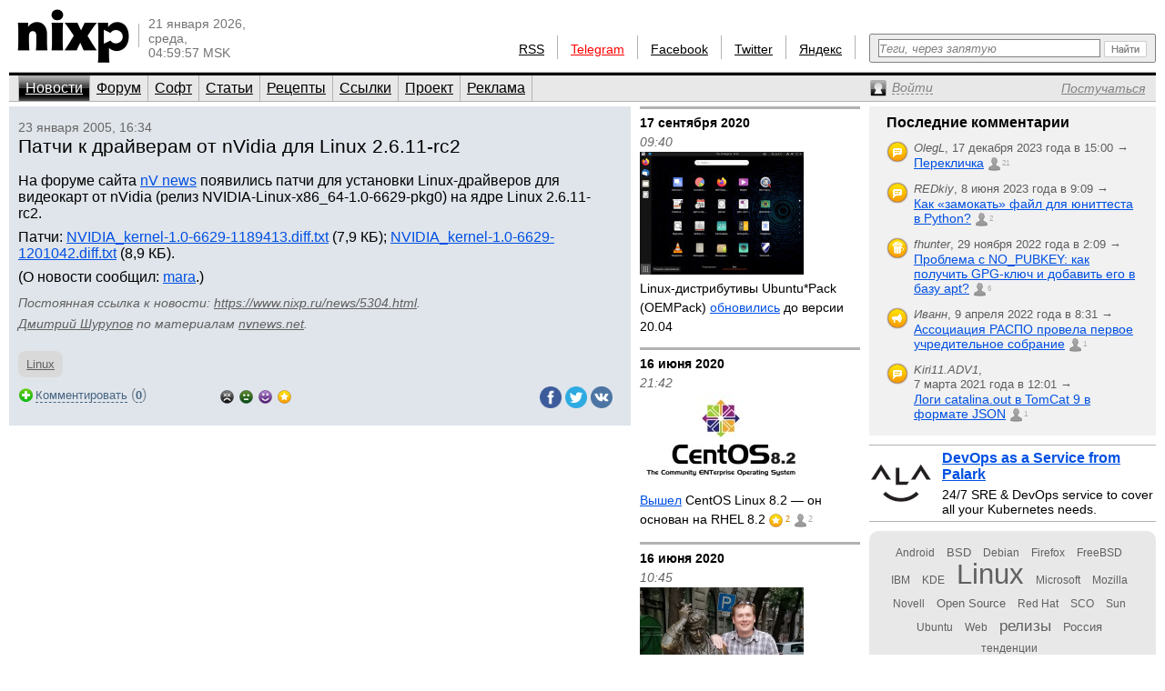

--- FILE ---
content_type: text/html; charset=utf-8
request_url: https://www.nixp.ru/news/5304.html
body_size: 8281
content:
<!DOCTYPE html PUBLIC "-//W3C//DTD XHTML 1.0 Transitional//EN" "https://www.w3.org/TR/xhtml1/DTD/xhtml1-transitional.dtd">
<html xmlns="https://www.w3.org/1999/xhtml" xml:lang="ru" lang="ru">
<head>

<meta http-equiv="Content-Type" content="text/html; charset=utf-8" />
<meta name="title" content="Патчи к драйверам от nVidia для Linux 2.6.11-rc2 — Новости (nixp.ru)" />
<meta name="keywords" content="новости, Linux" />
<meta name="description" content="На форуме сайта nV news появились патчи для установки Linux-драйверов для видеокарт от nVidia (релиз NVIDIA-Linux-x86_64-1.0-6629-pkg0) на ядре Linux 2.6.11-rc2." />
<meta property="og:title" content="Патчи к драйверам от nVidia для Linux 2.6.11-rc2 (nixp.ru)" />
<meta property="og:description" content="На форуме сайта nV news появились патчи для установки Linux-драйверов для видеокарт от nVidia (релиз NVIDIA-Linux-x86_64-1.0-6629-pkg0) на ядре Linux 2.6.11-rc2. Читайте далее на nixp.ru…" />
<meta name="language" content="ru" />
<meta name="robots" content="index, follow" />
<meta name="x-ua-compatible" content="IE=EmulateIE7" />
<meta name="viewport" content="width=device-width,initial-scale=1.0" />
<title>Патчи к драйверам от nVidia для Linux 2.6.11-rc2 — Новости (nixp.ru)</title>
<link rel="stylesheet" type="text/css" media="screen" href="/css/main.min.css?rev=16" />
<link rel="stylesheet" type="text/css" media="screen" href="/css/jquery.lightbox.min.css" />
<!--[if IE 6]><link rel="stylesheet" type="text/css" media="screen" href="/css/ie6hacks.css" /><![endif]-->
<!--[if IE 7]><link rel="stylesheet" type="text/css" media="screen" href="/css/ie7hacks.css" /><![endif]-->
<link rel="shortcut icon" href="/favicon.ico" type="image/x-icon" />
<link rel="alternate" type="application/rss+xml" title="Общие новости" href="https://feeds2.feedburner.com/nixpru" />
	</head>
<body>

<div id="loginform">
	<div id="loginformshadow">
		<div>
			<a class="login-form-exit" id="loginCloseLink" href="javascript:void(0)" onclick="User.hideLoginForm(); return false;"></a>
			<span></span>
			<span class="login-error" id="loginError"></span>
			<form id="loginFormReal" action="/ajaxLogin" method="post" onsubmit="return User.login(this);">
				<input type="text" name="login[username]"  onfocus="this.select();" id="loginFormUsername" title="Логин или e-mail" />
				<input type="password" name="login[password]" accesskey="l" onfocus="this.select();" id="loginFormPassword" title="Пароль" />
				<input type="checkbox" name="login[remember]" id="loginFormRemember"  /> <label for="loginFormRemember">Запомнить меня</label>
				<input type="submit" value="" class="login_enter" />
			</form>
			<a class="login_forgot" href="/profile/sendPassword">Какой у меня пароль?</a>
			<a class="login_add" href="/profile/new">Вступить в сообщество</a>
		</div>
	</div>
</div>

<input accesskey="l" onfocus="User.toggleLogin(this);" class="hidden-by-offsets" />
<div id="nixp">

<div class="head">
	<a href="/"><img alt="nixp.ru v3.0" src="/images/nixp-logotype.png" height="59" width="123" /></a><div class="palka"></div>
	<p class="date">21 января 2026,<br />среда,<br />04:59:57 MSK</p>

	
			
	<div class="search">
		<form method="get" action="/find" onsubmit="return main.check42();">
			<div class="search-input"><input id="searchInput" type="text" accesskey="f" name="q" maxlength="255" tabindex="10" class="inline-helped" help="Теги, через запятую" /></div>
			<div class="search-submit"><button type="submit" value="" tabindex="11"><img src="/images/stuff/search-button.png" alt="Найти" /></button></div>
		</form>
	</div>

	<div id="homka">
		<a href="https://feeds2.feedburner.com/nixpru">RSS</a><div class="palka"></div>
		<a class="new" href="https://teleg.run/nixp_ru" target="_blank">Telegram</a><div class="palka"></div>
		<!--a class="mobile beg-pardon" href="javascript:void(0)">КПК</a><div class="palka"></div-->
		<a href="https://www.facebook.com/nixp.ru" target="_blank">Facebook</a><div class="palka"></div>
		<a href="https://twitter.com/nixp_ru" target="_blank">Twitter</a><div class="palka"></div>
		<a href="https://www.yandex.ru/?add=32759" title="Яндекс.Виджет" target="_blank">Яндекс</a><div class="palka"></div>
	</div>
	<div class="clear"></div>
</div>



<div class="menu">
	<ul id="main_menu" class="navigation"><li class="active"><a href="/" tabindex="1">Новости</a></li><li class=""><a href="/forum" tabindex="2">Форум</a></li><li class=""><a href="/soft" tabindex="3">Софт</a></li><li class=""><a href="/articles" tabindex="4">Статьи</a></li><li class=""><a href="/recipes" tabindex="5">Рецепты</a></li><li class=""><a href="/links" tabindex="6">Ссылки</a></li><li class=""><a href="/about" tabindex="7">Проект</a></li><li class=""><a href="/advertise" tabindex="8">Реклама</a></li></ul>	<div>
		<a id="profileCollapseLink" href="javascript:void(0);" title="Профиль"><span><em>Войти</em></span></a>
		<a id="profileRegisterLink" href="/profile/new" ><span><em>Постучаться</em></span></a>
		<a id="profileExitLink" href="javascript:void(0);" onclick="return User.logout();" title="Выйти" style="display: none;"></a>
	</div>
</div>

<div class="main">
	<div class="main_thailand">

		<div class="thailand outstanding">

			<div class="date thailand_pads">23 января 2005, 16:34</div>
			<div class="title thailand_pads"><h1>Патчи к драйверам от nVidia для Linux 2.6.11-rc2</h1><span class="vote " title="Хорошо" id="current-votes-for-News:5304" style="display: none;"></span><span id="current-votes-sum-for-News:5304" style="display: none;">0</span></div>

			<div class="newstext-full" id="nixpTopNews:fullText">

								<div class="img">
									</div>
				<p>На форуме сайта <a href="http://www.nvnews.net/">nV news</a> появились патчи для установки Linux-драйверов для видеокарт от nVidia (релиз NVIDIA-Linux-x86_64-1.0-6629-pkg0) на ядре Linux 2.6.11-rc2.</p>
<p>Патчи: <a href="http://www.nvnews.net/vbulletin/attachment.php?attachmentid=9801">NVIDIA_kernel-1.0-6629-1189413.diff.txt</a> (7,9 КБ); <a href="http://www.nvnews.net/vbulletin/attachment.php?attachmentid=9802">NVIDIA_kernel-1.0-6629-1201042.diff.txt</a> (8,9 КБ).</p>
<p>(О новости сообщил: <a href="mailto:maraua%20%D0%BD%D0%B0%20gmail.ru">mara</a>.)</p>

				<p class="source">
				<span class="permalink">Постоянная ссылка к новости: <a href="https://www.nixp.ru/news/5304.html">https://www.nixp.ru/news/5304.html</a>.</span>
					<a href="https://www.nixp.ru/user/Dmitry-Shurupov" class="profile-link">Дмитрий Шурупов</a> по материалам <a href="http://www.nvnews.net/vbulletin/showthread.php?t=44469" target="_blank" title="">nvnews.net</a>.
				</p>
				<div id="tags-for-News:5304" class=" tag_cloud_container tags-edit-container"><div class="tag_string tags-edit-container" uoi="News:5304"><a href="/find/%D0%9D%D0%BE%D0%B2%D0%BE%D1%81%D1%82%D0%B8%20%D1%81%20%D1%82%D0%B5%D0%B3%D0%BE%D0%BC%20Linux" class="tag10" title="Новости с тегом Linux">Linux</a></div><a href="/tag/action/edit/form/string/uoi/News%3A5304" id="tags-edit-link-for-News:5304" class="tags-edit-link" title="Редактировать теги" style="display: none"></a></div>			</div>

			<div class="to_comment thailand_pads">
				<a id="answer-link-for-News:5304" onclick="Commentary.answer('News:5304');" href="javascript:void(0)">
					<span>Комментировать</span>
				</a>
				(<strong><a href="javascript:void(0);" id="commentary-count" onclick="Effect.ScrollTo('comments'); return false;" title="Перейти к комментариям">0</a></strong>)
			</div>
			<div class="votes mini by-user-2367" id="voting-panel-for-News:5304" style=""><a href="javascript:void(0)" data-link="/vote/action/vote/uoi/News%3A5304/vote/-2" class="awful-mini " title="Epic fail"></a><a href="javascript:void(0)" data-link="/vote/action/vote/uoi/News%3A5304/vote/-1" class="bad-mini " title="Так себе"></a><a href="javascript:void(0)" data-link="/vote/action/vote/uoi/News%3A5304/vote/1" class="good-mini " title="Хорошо"></a><a href="javascript:void(0)" data-link="/vote/action/vote/uoi/News%3A5304/vote/2" class="best-mini " title="Вау!"></a></div><span id="current-user-vote-for-News:5304" style="display: none;">0</span>
			<div class="retweet">
				<a href="https://www.facebook.com/sharer.php?u=https://www.nixp.ru/news/5304.html"><img title="Поделиться в Facebook" alt="fb" src="/images/icons/social/facebook.png" height="24" width="24" /></a>
				<a href="https://twitter.com/share?url=https://www.nixp.ru/news/5304.html&amp;text=%D0%9F%D0%B0%D1%82%D1%87%D0%B8+%D0%BA+%D0%B4%D1%80%D0%B0%D0%B9%D0%B2%D0%B5%D1%80%D0%B0%D0%BC+%D0%BE%D1%82+nVidia+%D0%B4%D0%BB%D1%8F+Linux+2.6.11-rc2"><img title="Поделиться в Twitter" alt="twitter" src="/images/icons/social/twitter.png" height="24" width="24" /></a>
				<a href="https://vkontakte.ru/share.php?url=https://www.nixp.ru/news/5304.html"><img title="Поделиться ВКонтакте" alt="vk" src="/images/icons/social/vk.png" height="24" width="24" /></a>
			</div>

					</div>
		<div class="comments" id="comments">
			<a href="javascript:void(0)" data-link="/auth/action/collectCommentaryData/uoi/News%3A5304" name="comments"></a>
<a href="javascript:void(0)" data-link="/stat/action/expandCollapse/uoi/News%3A5304" id="expand-collapse-stat-link"></a>
<form action="/commentary/ajaxEdit/objectUoi/News%3A5304/model/NewsCommentary/level/-1" method="post" class="textarea" id="answer-for-News:5304" style="display: none;">
	<ul id="error-list-for-answer-for-News:5304" class="error_list" style="display: none;">
	</ul>
	<textarea id="textarea-for-answer-for-News:5304" name="commentary[text]" cols="50" rows="5"></textarea>
	<input type="hidden" name="commentary[id]" value="" />
	<input type="hidden" name="commentary[target_id]" value="5304" />
	<input type="hidden" name="commentary[parent_id]" value="" />
	<div class="form_action"><input type="submit" value="Отправить" onclick="return Commentary.send('News:5304')" /> или <a href="javascript:void(0)" onclick="Commentary.cancel('News:5304')">отменить</a></div>
</form>
<div id="children-barrier-for-News:5304" style="display: none;"></div>
		</div>
	</div>

	<div class="main_tyty">
					<div class="sept firstring">17 сентября 2020</div>
				<div class="date">09:40</div>
				<h3 class="bezpalki">
					<a href="/news/14329.html">
						<img width="180" title="Linux-дистрибутивы Ubuntu*Pack (OEMPack) обновились до версии 20.04" class="" alt="Linux-дистрибутивы Ubuntu*Pack (OEMPack) обновились до версии 20.04" src="/uploads/news/medium_image/8d363c78d5801e6afcd2a58f99de221dd721c4fb_medium_image.jpg" />Linux-дистрибутивы Ubuntu*Pack (OEMPack) <u>обновились</u> до версии 20.04					</a>
					<span class="vote " title="Хорошо" id="current-votes-for-News:14329" style="display: none;"></span><span id="current-votes-sum-for-News:14329" style="display: none;">0</span>									</h3>
					<div class="sept ">16 июня 2020</div>
				<div class="date">21:42</div>
				<h3 class="bezpalki">
					<a href="/news/14325.html">
						<img width="180" title="Вышел CentOS Linux 8.2 — он основан на RHEL 8.2" class="" alt="Вышел CentOS Linux 8.2 — он основан на RHEL 8.2" src="/uploads/news/medium_image/90799f59463925508e53071e01e01dec8c5f3582_medium_image.jpg" /><u>Вышел</u> CentOS Linux 8.2 — он основан на RHEL 8.2					</a>
					<span class="vote best-mini" title="Вау!" id="current-votes-for-News:14325" style="">2</span><span id="current-votes-sum-for-News:14325" style="display: none;">4</span>					<a href="https://www.nixp.ru/news/14325.html#comments" class="commentcount" title="2 комментария">2</a>				</h3>
					<div class="sept ">16 июня 2020</div>
				<div class="date">10:45</div>
				<h3 class="bezpalki">
					<a href="/news/14323.html">
						<img width="180" title="Бен Коттон из Red Hat предложил маркировать и удалять пакеты-пенсионеры при обновлении Fedora" class="" alt="Бен Коттон из Red Hat предложил маркировать и удалять пакеты-пенсионеры при обновлении Fedora" src="/uploads/news/medium_image/5503a9c8df4a07a9f0045c04e2c7efa52a49f485_medium_image.jpg" />Бен Коттон из Red Hat <u>предложил маркировать</u> и удалять пакеты-пенсионеры при обновлении Fedora					</a>
					<span class="vote best-mini" title="Вау!" id="current-votes-for-News:14323" style="">1</span><span id="current-votes-sum-for-News:14323" style="display: none;">2</span>					<a href="https://www.nixp.ru/news/14323.html#comments" class="commentcount" title="3 комментария">3</a>				</h3>
					<div class="sept ">9 июня 2020</div>
				<div class="date">10:11</div>
				<h3 class="bezpalki">
					<a href="/news/14307.html">
						GNU/Linux kernel 5.7 <u>сменил статус</u> с «mainline» на «stable» — теперь уже можно ставить					</a>
					<span class="vote good-mini" title="Хорошо" id="current-votes-for-News:14307" style="">1</span><span id="current-votes-sum-for-News:14307" style="display: none;">1</span>									</h3>
					<div class="sept ">2 июня 2020</div>
				<div class="date">09:53</div>
				<h3 class="bezpalki">
					<a href="/news/14292.html">
						Загрузочный диск PrRescue <u>перешел</u> на ядро Linux 5.7					</a>
					<span class="vote " title="Хорошо" id="current-votes-for-News:14292" style="display: none;"></span><span id="current-votes-sum-for-News:14292" style="display: none;">0</span>									</h3>
					<div class="sept ">1 июня 2020</div>
				<div class="date">15:45</div>
				<h3 class="bezpalki">
					<a href="/news/14289.html">
						<u>Вышло</u> ядро Linux 5.7 — это mainline и лучше пока подождать					</a>
					<span class="vote best-mini" title="Вау!" id="current-votes-for-News:14289" style="">1</span><span id="current-votes-sum-for-News:14289" style="display: none;">2</span>									</h3>
		
		<form id="news-archive-form" class="news_archive_form" action="/archive">
	<input class="submit" type="submit" value="" tabindex="23" title="Перейти к архиву" />
	<input id="na-year" class="quad" type="text" name="year" value="2026" maxlength="4" tabindex="22" />
	<input id="na-month" class="double" type="text" name="month" value="01" maxlength="2" tabindex="21" />
	<input id="na-day" class="double" type="text" name="day" value="21" maxlength="2" tabindex="20" />
	<a id="news-archive-link" href="/archive/2026/1">Архив</a>
</form>

	</div>
		<div class="main_eskej">
	<div id="aum42" style="overflow: visible; display: none;">
	<div>
		<a class="ty ty42"></a>
		<div class="inner-42"></div>
	</div>
</div>
<div id="profileCollapse" style="overflow: visible; display: none;">
	<div id="profile">
		<div class="avatar_shadow_century">
			<a href="">
													<img id="avatar" width="100" height="100" title="/dev/null" alt="аватар" src="/images/common/avatar-unknown-100.jpg" />							</a>
		</div>
		<div id="profile-info" class="profile_info">
			<p>Рейтинг: <strong></strong></p>
			<p>Сообщения: <strong id="commentary-counter"></strong></p>
			<div id="votesHTML">
					<span class="vote " title="Хорошо" id="current-votes-for-User:" style="display: none;"></span><span id="current-votes-sum-for-User:" style="display: none;">0</span>			</div>
		</div>
		<ul id="user-options">
			<li class="profile_unread">
				<a id="unread-link" href="/my">Что новенького?</a><em id="update-counter-wrapper" style="display: none">(<span id="update-counter-holder" title="Вы не посетили  новых страниц"></span>)</em>
			</li>
			<li class="profile_dominate">
				<a href="/profile/dominate">Управлять</a>
									&rarr; <a href="/news/action/create"><strong>Добавить новость</strong></a>
							</li>
			<li class="">
				<a href="/profile/edit">Редактировать профиль</a>
			</li>
			<li>
				<a id="ShowPreferences-true-link" class="ShowPreferences-true" href="/changepreference/showPreferences/true" onclick="User.togglePreference('ShowPreferences');return false;" style="">Быстрые опции</a>
				<a id="ShowPreferences-false-link" class="ShowPreferences-false" href="/changepreference/showPreferences/false" onclick="User.togglePreference('ShowPreferences');return false;" style="display: none">Быстрые опции</a>
				<ul id="user-preferences" style="display: none">
					<li class="ShowVisualEffects-true" style=""><a href="/changepreference/showVisualEffects/true" id="ShowVisualEffects-true-link" onclick="User.togglePreference('ShowVisualEffects');return false;">Включить визуальные эффекты</a></li>
					<li class="ShowVisualEffects-false" style="display: none"><a href="/changepreference/showVisualEffects/false" id="ShowVisualEffects-false-link" onclick="User.togglePreference('ShowVisualEffects');return false;">Выключить визуальные эффекты</a></li>
				</ul>
			</li>
		</ul>
		<div style="display: none;" id="username"></div>
		<div style="display: none;" id="displayName"></div>
	</div>
</div>
<div id="last-commentaries-container">
<p>Последние комментарии</p>
<ul id="last_commentaries" type="circle">
		<li class="new-comments" title="Есть непрочитанные комментарии"> <img title="Тема форума" alt="forumtopic" src="/images/icons/objects/forumtopic.png" height="24" width="24" />
        <span class="info">
            <i>OlegL</i>, <span class="nowrap">17 декабря 2023 года в 15:00            &rarr;</span>
        </span>
        <span class="link">
            <a href="https://www.nixp.ru/forum/just_for_fun/11275.html#ForumTopicCommentary:101315">Перекличка</a>
            <a href="https://www.nixp.ru/forum/just_for_fun/11275.html#ForumTopicCommentary:101315" class="commentcount" >21</a>
        </span>
 </li>
	<li class="new-comments" title="Есть непрочитанные комментарии"> <img title="Тема форума" alt="forumtopic" src="/images/icons/objects/forumtopic.png" height="24" width="24" />
        <span class="info">
            <i>REDkiy</i>, <span class="nowrap">8 июня 2023 года в 9:09            &rarr;</span>
        </span>
        <span class="link">
            <a href="https://www.nixp.ru/forum/development/11237.html#ForumTopicCommentary:101303">Как «замокать» файл для юниттеста в Python?</a>
            <a href="https://www.nixp.ru/forum/development/11237.html#ForumTopicCommentary:101303" class="commentcount" >2</a>
        </span>
 </li>
	<li class="new-comments" title="Есть непрочитанные комментарии"> <img title="Рецепт" alt="recipe" src="/images/icons/objects/recipe.png" height="24" width="24" />
        <span class="info">
            <i>fhunter</i>, <span class="nowrap">29 ноября 2022 года в 2:09            &rarr;</span>
        </span>
        <span class="link">
            <a href="https://www.nixp.ru/recipes/4.html#RecipeCommentary:187">Проблема с NO_PUBKEY: как получить GPG-ключ и добавить его в базу apt?</a>
            <a href="https://www.nixp.ru/recipes/4.html#RecipeCommentary:187" class="commentcount" >6</a>
        </span>
 </li>
	<li class="new-comments" title="Есть непрочитанные комментарии"> <img title="Новость" alt="news" src="/images/icons/objects/news.png" height="24" width="24" />
        <span class="info">
            <i>Иванн</i>, <span class="nowrap">9 апреля 2022 года в 8:31            &rarr;</span>
        </span>
        <span class="link">
            <a href="https://www.nixp.ru/news/9708.html#NewsCommentary:82031">Ассоциация РАСПО провела первое учредительное собрание</a>
            <a href="https://www.nixp.ru/news/9708.html#NewsCommentary:82031" class="commentcount" >1</a>
        </span>
 </li>
	<li class="new-comments" title="Есть непрочитанные комментарии"> <img title="Тема форума" alt="forumtopic" src="/images/icons/objects/forumtopic.png" height="24" width="24" />
        <span class="info">
            <i>Kiri11.ADV1</i>, <span class="nowrap">7 марта 2021 года в 12:01            &rarr;</span>
        </span>
        <span class="link">
            <a href="https://www.nixp.ru/forum/software/11247.html#ForumTopicCommentary:101221">Логи catalina.out в TomCat 9 в формате JSON</a>
            <a href="https://www.nixp.ru/forum/software/11247.html#ForumTopicCommentary:101221" class="commentcount" >1</a>
        </span>
 </li>
</ul>
</div>
<div class="firefox">
	<a href="https://palark.com/" target="_blank"><img width="70" height="70" class="" title="Palark" alt="Palark" src="/uploads/ad/image/d427c812fdc940fc0862f8c77f8217a70cc40e81.png" />DevOps as a Service from Palark</a>
	<div>24/7 SRE &amp; DevOps service to cover all your Kubernetes needs.</div>
</div>
<div class="tag_cloud"><a href="/find/%D0%9D%D0%BE%D0%B2%D0%BE%D1%81%D1%82%D0%B8%20%D1%81%20%D1%82%D0%B5%D0%B3%D0%BE%D0%BC%20Android" class="tag00" title="Новости с тегом Android">Android</a> <a href="/find/%D0%9D%D0%BE%D0%B2%D0%BE%D1%81%D1%82%D0%B8%20%D1%81%20%D1%82%D0%B5%D0%B3%D0%BE%D0%BC%20BSD" class="tag01" title="Новости с тегом BSD">BSD</a> <a href="/find/%D0%9D%D0%BE%D0%B2%D0%BE%D1%81%D1%82%D0%B8%20%D1%81%20%D1%82%D0%B5%D0%B3%D0%BE%D0%BC%20Debian" class="tag00" title="Новости с тегом Debian">Debian</a> <a href="/find/%D0%9D%D0%BE%D0%B2%D0%BE%D1%81%D1%82%D0%B8%20%D1%81%20%D1%82%D0%B5%D0%B3%D0%BE%D0%BC%20Firefox" class="tag00" title="Новости с тегом Firefox">Firefox</a> <a href="/find/%D0%9D%D0%BE%D0%B2%D0%BE%D1%81%D1%82%D0%B8%20%D1%81%20%D1%82%D0%B5%D0%B3%D0%BE%D0%BC%20FreeBSD" class="tag00" title="Новости с тегом FreeBSD">FreeBSD</a> <a href="/find/%D0%9D%D0%BE%D0%B2%D0%BE%D1%81%D1%82%D0%B8%20%D1%81%20%D1%82%D0%B5%D0%B3%D0%BE%D0%BC%20IBM" class="tag00" title="Новости с тегом IBM">IBM</a> <a href="/find/%D0%9D%D0%BE%D0%B2%D0%BE%D1%81%D1%82%D0%B8%20%D1%81%20%D1%82%D0%B5%D0%B3%D0%BE%D0%BC%20KDE" class="tag00" title="Новости с тегом KDE">KDE</a> <a href="/find/%D0%9D%D0%BE%D0%B2%D0%BE%D1%81%D1%82%D0%B8%20%D1%81%20%D1%82%D0%B5%D0%B3%D0%BE%D0%BC%20Linux" class="tag10" title="Новости с тегом Linux">Linux</a> <a href="/find/%D0%9D%D0%BE%D0%B2%D0%BE%D1%81%D1%82%D0%B8%20%D1%81%20%D1%82%D0%B5%D0%B3%D0%BE%D0%BC%20Microsoft" class="tag00" title="Новости с тегом Microsoft">Microsoft</a> <a href="/find/%D0%9D%D0%BE%D0%B2%D0%BE%D1%81%D1%82%D0%B8%20%D1%81%20%D1%82%D0%B5%D0%B3%D0%BE%D0%BC%20Mozilla" class="tag00" title="Новости с тегом Mozilla">Mozilla</a> <a href="/find/%D0%9D%D0%BE%D0%B2%D0%BE%D1%81%D1%82%D0%B8%20%D1%81%20%D1%82%D0%B5%D0%B3%D0%BE%D0%BC%20Novell" class="tag00" title="Новости с тегом Novell">Novell</a> <a href="/find/%D0%9D%D0%BE%D0%B2%D0%BE%D1%81%D1%82%D0%B8%20%D1%81%20%D1%82%D0%B5%D0%B3%D0%BE%D0%BC%20Open%20Source" class="tag01" title="Новости с тегом Open Source">Open Source</a> <a href="/find/%D0%9D%D0%BE%D0%B2%D0%BE%D1%81%D1%82%D0%B8%20%D1%81%20%D1%82%D0%B5%D0%B3%D0%BE%D0%BC%20Red%20Hat" class="tag00" title="Новости с тегом Red Hat">Red Hat</a> <a href="/find/%D0%9D%D0%BE%D0%B2%D0%BE%D1%81%D1%82%D0%B8%20%D1%81%20%D1%82%D0%B5%D0%B3%D0%BE%D0%BC%20SCO" class="tag00" title="Новости с тегом SCO">SCO</a> <a href="/find/%D0%9D%D0%BE%D0%B2%D0%BE%D1%81%D1%82%D0%B8%20%D1%81%20%D1%82%D0%B5%D0%B3%D0%BE%D0%BC%20Sun" class="tag00" title="Новости с тегом Sun">Sun</a> <a href="/find/%D0%9D%D0%BE%D0%B2%D0%BE%D1%81%D1%82%D0%B8%20%D1%81%20%D1%82%D0%B5%D0%B3%D0%BE%D0%BC%20Ubuntu" class="tag00" title="Новости с тегом Ubuntu">Ubuntu</a> <a href="/find/%D0%9D%D0%BE%D0%B2%D0%BE%D1%81%D1%82%D0%B8%20%D1%81%20%D1%82%D0%B5%D0%B3%D0%BE%D0%BC%20Web" class="tag00" title="Новости с тегом Web">Web</a> <a href="/find/%D0%9D%D0%BE%D0%B2%D0%BE%D1%81%D1%82%D0%B8%20%D1%81%20%D1%82%D0%B5%D0%B3%D0%BE%D0%BC%20%D1%80%D0%B5%D0%BB%D0%B8%D0%B7%D1%8B" class="tag03" title="Новости с тегом релизы">релизы</a> <a href="/find/%D0%9D%D0%BE%D0%B2%D0%BE%D1%81%D1%82%D0%B8%20%D1%81%20%D1%82%D0%B5%D0%B3%D0%BE%D0%BC%20%D0%A0%D0%BE%D1%81%D1%81%D0%B8%D1%8F" class="tag01" title="Новости с тегом Россия">Россия</a> <a href="/find/%D0%9D%D0%BE%D0%B2%D0%BE%D1%81%D1%82%D0%B8%20%D1%81%20%D1%82%D0%B5%D0%B3%D0%BE%D0%BC%20%D1%82%D0%B5%D0%BD%D0%B4%D0%B5%D0%BD%D1%86%D0%B8%D0%B8" class="tag00" title="Новости с тегом тенденции">тенденции</a></div></div>

</div>
<div class="clear"></div>

<div id="footer">
	<div id="credit_us">
		<div id="respect_our_rights">
			<div id="copy">©&nbsp;2001—2026&nbsp;<a href="http://flant.ru/" title="Флант: администрирование Linux" target="_blank">АО «Флант»</a></div>
			<div id="behoney">При полном или частичном использовании любых материалов с сайта вы обязаны явным образом указывать гиперссылку на сайт <a href="https://www.nixp.ru/">www.nixp.ru</a> в качестве источника.</div>
		</div>
		<div id="yes_we_are_rated">
<script type="text/javascript"><!--
document.write("<a class='yes_we_are_rated' href='//www.liveinternet.ru/click' "+
"target=_blank><img src='//counter.yadro.ru/hit?t26.1;r"+
escape(document.referrer)+((typeof(screen)=="undefined")?"":
";s"+screen.width+"*"+screen.height+"*"+(screen.colorDepth?
screen.colorDepth:screen.pixelDepth))+";u"+escape(document.URL)+
";"+Math.random()+
"' alt='' title='LiveInternet: показано число посетителей за"+
" сегодня' "+
"border='0' width='88' height='15'><\/a>")
//--></script>
</div>
	</div>

	<ul id="talk_with_us">
					<li><a href="/news/action/create">Добавить новость</a></li>
			<li><a href="/news/action/list">Мои новости</a></li>
				<li><a href="/about/rules">Правила публикации</a></li>
		<li><a href="/feedback">Обратная связь</a></li>
	</ul>

	<div id="design_us">
		<ul id="made_in_japan">
			<li> <span>Разработано в компании</span> <a href="http://flant.ru/" target="_blank"><img alt="Флант: администрирование Linux" src="/images/stuff/flant.png" height="15" width="67" /></a></li>
			<li> Идея и поддержка проекта&nbsp;— <a href="http://www.shurupov.ru/" target="_blank">Дмитрий Шурупов</a></li>

		</ul>
	</div>

</div>

<div class="clear"></div>
</div>
<div id="quote-holder" style="display: none;">
	<blockquote class="comment-quote">
	<div class="piska">&nbsp;</div>
	<strong class="mce-non-editable">
		<span></span>
		<a href="#">&uarr;</a><a href="#" style="display: none;">&darr;</a>
	</strong>
</blockquote></div>
<div id="quote-link-holder" style="display: none;">
	<p><a href="javascript:void(0)" onclick="Commentary.showQuote(this)">...цитата...</a></p></div>
<div id="grid"></div>

<script type="text/javascript" src="/js/jquery.min.js"></script>
<script type="text/javascript" src="/sfProtoculousPlugin/js/prototype.full.js"></script>
<script type="text/javascript" src="/trueofficeMegaPlugin/js/full.js"></script>
<script type="text/javascript" src="/js/nixp/main.min.js?rev=3"></script>
<script type="text/javascript" src="/js/jquery.lightbox.min.js"></script>
<script type="text/javascript" src="/js/nixp/tag.js"></script>
<script type="text/javascript" src="/js/nixp/commentary.min.js"></script>
<script type="text/javascript" src="/js/nixp/archive-form.min.js"></script>
<script type="text/javascript">
	User.data = [];
	User.permanent = {"moduleName":"news","actionName":"show","isSecure":false};
	if (typeof(nixpShowLoginForm) !== 'undefined'){ User.stateChange.append({load: User.showLoginForm.bind(User, false)}); }
</script>
<script type="text/javascript">var _tmr = window._tmr || (window._tmr = []); _tmr.push({id: "662521", type: "pageView", start: (new Date()).getTime()}); (function (d, w, id) { if (d.getElementById(id)) return; var ts = d.createElement("script"); ts.type = "text/javascript"; ts.async = true; ts.id = id; ts.src = (d.location.protocol == "https:" ? "https:" : "http:") + "//top-fwz1.mail.ru/js/code.js"; var f = function () {var s = d.getElementsByTagName("script")[0]; s.parentNode.insertBefore(ts, s);}; if (w.opera == "[object Opera]") { d.addEventListener("DOMContentLoaded", f, false); } else { f(); } })(document, window, "topmailru-code");</script><noscript><div style="position:absolute;left:-10000px;"><img src="//top-fwz1.mail.ru/counter?id=662521;js=na" style="border:0;" height="1" width="1" alt="Рейтинг@Mail.ru" /></div></noscript>
<script type="text/javascript">(function (d, w, c) { (w[c] = w[c] || []).push(function() { try { w.yaCounter18480910 = new Ya.Metrika({id:18480910, clickmap:true, trackLinks:true, accurateTrackBounce:true}); } catch(e) { } }); var n = d.getElementsByTagName("script")[0], s = d.createElement("script"), f = function () { n.parentNode.insertBefore(s, n); }; s.type = "text/javascript"; s.async = true; s.src = (d.location.protocol == "https:" ? "https:" : "http:") + "//mc.yandex.ru/metrika/watch.js"; if (w.opera == "[object Opera]") { d.addEventListener("DOMContentLoaded", f, false); } else { f(); } })(document, window, "yandex_metrika_callbacks");</script><noscript><div><img src="//mc.yandex.ru/watch/18480910" style="position:absolute; left:-9999px;" alt="" /></div></noscript>
</body>
</html>
